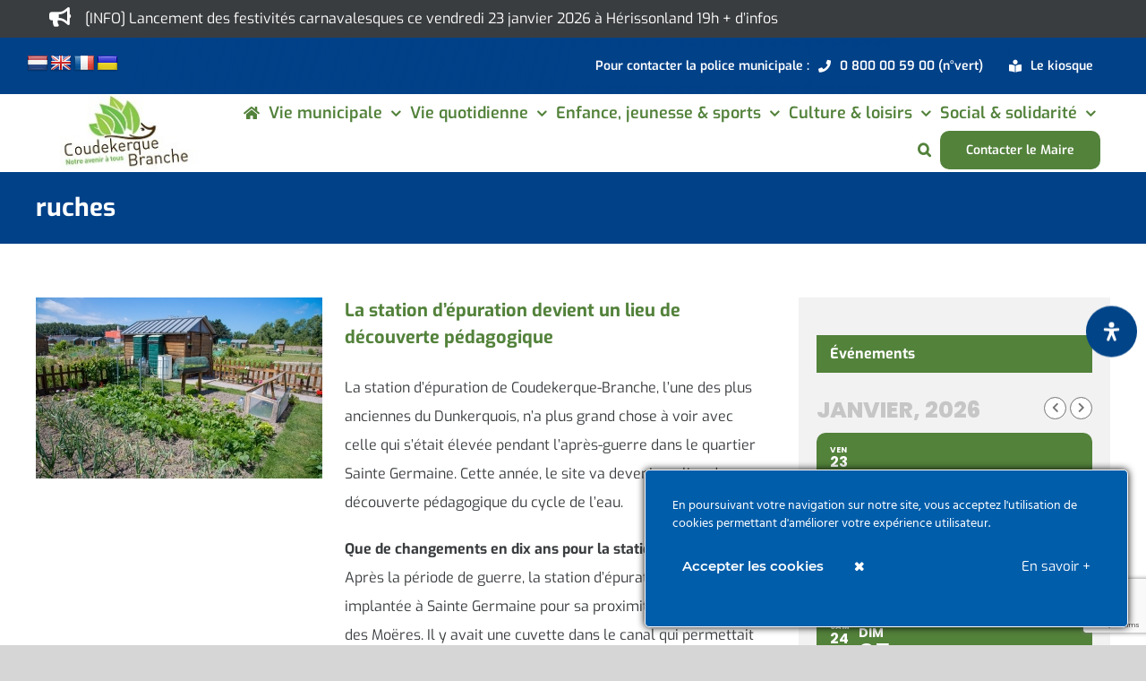

--- FILE ---
content_type: text/html; charset=utf-8
request_url: https://www.google.com/recaptcha/api2/anchor?ar=1&k=6Lek_C4iAAAAAMEPoKCNL2dcjjArJw_Ud7fUD4VA&co=aHR0cHM6Ly93d3cudmlsbGUtY291ZGVrZXJxdWUtYnJhbmNoZS5mcjo0NDM.&hl=en&v=PoyoqOPhxBO7pBk68S4YbpHZ&size=invisible&anchor-ms=20000&execute-ms=30000&cb=plt8se6nwd33
body_size: 48551
content:
<!DOCTYPE HTML><html dir="ltr" lang="en"><head><meta http-equiv="Content-Type" content="text/html; charset=UTF-8">
<meta http-equiv="X-UA-Compatible" content="IE=edge">
<title>reCAPTCHA</title>
<style type="text/css">
/* cyrillic-ext */
@font-face {
  font-family: 'Roboto';
  font-style: normal;
  font-weight: 400;
  font-stretch: 100%;
  src: url(//fonts.gstatic.com/s/roboto/v48/KFO7CnqEu92Fr1ME7kSn66aGLdTylUAMa3GUBHMdazTgWw.woff2) format('woff2');
  unicode-range: U+0460-052F, U+1C80-1C8A, U+20B4, U+2DE0-2DFF, U+A640-A69F, U+FE2E-FE2F;
}
/* cyrillic */
@font-face {
  font-family: 'Roboto';
  font-style: normal;
  font-weight: 400;
  font-stretch: 100%;
  src: url(//fonts.gstatic.com/s/roboto/v48/KFO7CnqEu92Fr1ME7kSn66aGLdTylUAMa3iUBHMdazTgWw.woff2) format('woff2');
  unicode-range: U+0301, U+0400-045F, U+0490-0491, U+04B0-04B1, U+2116;
}
/* greek-ext */
@font-face {
  font-family: 'Roboto';
  font-style: normal;
  font-weight: 400;
  font-stretch: 100%;
  src: url(//fonts.gstatic.com/s/roboto/v48/KFO7CnqEu92Fr1ME7kSn66aGLdTylUAMa3CUBHMdazTgWw.woff2) format('woff2');
  unicode-range: U+1F00-1FFF;
}
/* greek */
@font-face {
  font-family: 'Roboto';
  font-style: normal;
  font-weight: 400;
  font-stretch: 100%;
  src: url(//fonts.gstatic.com/s/roboto/v48/KFO7CnqEu92Fr1ME7kSn66aGLdTylUAMa3-UBHMdazTgWw.woff2) format('woff2');
  unicode-range: U+0370-0377, U+037A-037F, U+0384-038A, U+038C, U+038E-03A1, U+03A3-03FF;
}
/* math */
@font-face {
  font-family: 'Roboto';
  font-style: normal;
  font-weight: 400;
  font-stretch: 100%;
  src: url(//fonts.gstatic.com/s/roboto/v48/KFO7CnqEu92Fr1ME7kSn66aGLdTylUAMawCUBHMdazTgWw.woff2) format('woff2');
  unicode-range: U+0302-0303, U+0305, U+0307-0308, U+0310, U+0312, U+0315, U+031A, U+0326-0327, U+032C, U+032F-0330, U+0332-0333, U+0338, U+033A, U+0346, U+034D, U+0391-03A1, U+03A3-03A9, U+03B1-03C9, U+03D1, U+03D5-03D6, U+03F0-03F1, U+03F4-03F5, U+2016-2017, U+2034-2038, U+203C, U+2040, U+2043, U+2047, U+2050, U+2057, U+205F, U+2070-2071, U+2074-208E, U+2090-209C, U+20D0-20DC, U+20E1, U+20E5-20EF, U+2100-2112, U+2114-2115, U+2117-2121, U+2123-214F, U+2190, U+2192, U+2194-21AE, U+21B0-21E5, U+21F1-21F2, U+21F4-2211, U+2213-2214, U+2216-22FF, U+2308-230B, U+2310, U+2319, U+231C-2321, U+2336-237A, U+237C, U+2395, U+239B-23B7, U+23D0, U+23DC-23E1, U+2474-2475, U+25AF, U+25B3, U+25B7, U+25BD, U+25C1, U+25CA, U+25CC, U+25FB, U+266D-266F, U+27C0-27FF, U+2900-2AFF, U+2B0E-2B11, U+2B30-2B4C, U+2BFE, U+3030, U+FF5B, U+FF5D, U+1D400-1D7FF, U+1EE00-1EEFF;
}
/* symbols */
@font-face {
  font-family: 'Roboto';
  font-style: normal;
  font-weight: 400;
  font-stretch: 100%;
  src: url(//fonts.gstatic.com/s/roboto/v48/KFO7CnqEu92Fr1ME7kSn66aGLdTylUAMaxKUBHMdazTgWw.woff2) format('woff2');
  unicode-range: U+0001-000C, U+000E-001F, U+007F-009F, U+20DD-20E0, U+20E2-20E4, U+2150-218F, U+2190, U+2192, U+2194-2199, U+21AF, U+21E6-21F0, U+21F3, U+2218-2219, U+2299, U+22C4-22C6, U+2300-243F, U+2440-244A, U+2460-24FF, U+25A0-27BF, U+2800-28FF, U+2921-2922, U+2981, U+29BF, U+29EB, U+2B00-2BFF, U+4DC0-4DFF, U+FFF9-FFFB, U+10140-1018E, U+10190-1019C, U+101A0, U+101D0-101FD, U+102E0-102FB, U+10E60-10E7E, U+1D2C0-1D2D3, U+1D2E0-1D37F, U+1F000-1F0FF, U+1F100-1F1AD, U+1F1E6-1F1FF, U+1F30D-1F30F, U+1F315, U+1F31C, U+1F31E, U+1F320-1F32C, U+1F336, U+1F378, U+1F37D, U+1F382, U+1F393-1F39F, U+1F3A7-1F3A8, U+1F3AC-1F3AF, U+1F3C2, U+1F3C4-1F3C6, U+1F3CA-1F3CE, U+1F3D4-1F3E0, U+1F3ED, U+1F3F1-1F3F3, U+1F3F5-1F3F7, U+1F408, U+1F415, U+1F41F, U+1F426, U+1F43F, U+1F441-1F442, U+1F444, U+1F446-1F449, U+1F44C-1F44E, U+1F453, U+1F46A, U+1F47D, U+1F4A3, U+1F4B0, U+1F4B3, U+1F4B9, U+1F4BB, U+1F4BF, U+1F4C8-1F4CB, U+1F4D6, U+1F4DA, U+1F4DF, U+1F4E3-1F4E6, U+1F4EA-1F4ED, U+1F4F7, U+1F4F9-1F4FB, U+1F4FD-1F4FE, U+1F503, U+1F507-1F50B, U+1F50D, U+1F512-1F513, U+1F53E-1F54A, U+1F54F-1F5FA, U+1F610, U+1F650-1F67F, U+1F687, U+1F68D, U+1F691, U+1F694, U+1F698, U+1F6AD, U+1F6B2, U+1F6B9-1F6BA, U+1F6BC, U+1F6C6-1F6CF, U+1F6D3-1F6D7, U+1F6E0-1F6EA, U+1F6F0-1F6F3, U+1F6F7-1F6FC, U+1F700-1F7FF, U+1F800-1F80B, U+1F810-1F847, U+1F850-1F859, U+1F860-1F887, U+1F890-1F8AD, U+1F8B0-1F8BB, U+1F8C0-1F8C1, U+1F900-1F90B, U+1F93B, U+1F946, U+1F984, U+1F996, U+1F9E9, U+1FA00-1FA6F, U+1FA70-1FA7C, U+1FA80-1FA89, U+1FA8F-1FAC6, U+1FACE-1FADC, U+1FADF-1FAE9, U+1FAF0-1FAF8, U+1FB00-1FBFF;
}
/* vietnamese */
@font-face {
  font-family: 'Roboto';
  font-style: normal;
  font-weight: 400;
  font-stretch: 100%;
  src: url(//fonts.gstatic.com/s/roboto/v48/KFO7CnqEu92Fr1ME7kSn66aGLdTylUAMa3OUBHMdazTgWw.woff2) format('woff2');
  unicode-range: U+0102-0103, U+0110-0111, U+0128-0129, U+0168-0169, U+01A0-01A1, U+01AF-01B0, U+0300-0301, U+0303-0304, U+0308-0309, U+0323, U+0329, U+1EA0-1EF9, U+20AB;
}
/* latin-ext */
@font-face {
  font-family: 'Roboto';
  font-style: normal;
  font-weight: 400;
  font-stretch: 100%;
  src: url(//fonts.gstatic.com/s/roboto/v48/KFO7CnqEu92Fr1ME7kSn66aGLdTylUAMa3KUBHMdazTgWw.woff2) format('woff2');
  unicode-range: U+0100-02BA, U+02BD-02C5, U+02C7-02CC, U+02CE-02D7, U+02DD-02FF, U+0304, U+0308, U+0329, U+1D00-1DBF, U+1E00-1E9F, U+1EF2-1EFF, U+2020, U+20A0-20AB, U+20AD-20C0, U+2113, U+2C60-2C7F, U+A720-A7FF;
}
/* latin */
@font-face {
  font-family: 'Roboto';
  font-style: normal;
  font-weight: 400;
  font-stretch: 100%;
  src: url(//fonts.gstatic.com/s/roboto/v48/KFO7CnqEu92Fr1ME7kSn66aGLdTylUAMa3yUBHMdazQ.woff2) format('woff2');
  unicode-range: U+0000-00FF, U+0131, U+0152-0153, U+02BB-02BC, U+02C6, U+02DA, U+02DC, U+0304, U+0308, U+0329, U+2000-206F, U+20AC, U+2122, U+2191, U+2193, U+2212, U+2215, U+FEFF, U+FFFD;
}
/* cyrillic-ext */
@font-face {
  font-family: 'Roboto';
  font-style: normal;
  font-weight: 500;
  font-stretch: 100%;
  src: url(//fonts.gstatic.com/s/roboto/v48/KFO7CnqEu92Fr1ME7kSn66aGLdTylUAMa3GUBHMdazTgWw.woff2) format('woff2');
  unicode-range: U+0460-052F, U+1C80-1C8A, U+20B4, U+2DE0-2DFF, U+A640-A69F, U+FE2E-FE2F;
}
/* cyrillic */
@font-face {
  font-family: 'Roboto';
  font-style: normal;
  font-weight: 500;
  font-stretch: 100%;
  src: url(//fonts.gstatic.com/s/roboto/v48/KFO7CnqEu92Fr1ME7kSn66aGLdTylUAMa3iUBHMdazTgWw.woff2) format('woff2');
  unicode-range: U+0301, U+0400-045F, U+0490-0491, U+04B0-04B1, U+2116;
}
/* greek-ext */
@font-face {
  font-family: 'Roboto';
  font-style: normal;
  font-weight: 500;
  font-stretch: 100%;
  src: url(//fonts.gstatic.com/s/roboto/v48/KFO7CnqEu92Fr1ME7kSn66aGLdTylUAMa3CUBHMdazTgWw.woff2) format('woff2');
  unicode-range: U+1F00-1FFF;
}
/* greek */
@font-face {
  font-family: 'Roboto';
  font-style: normal;
  font-weight: 500;
  font-stretch: 100%;
  src: url(//fonts.gstatic.com/s/roboto/v48/KFO7CnqEu92Fr1ME7kSn66aGLdTylUAMa3-UBHMdazTgWw.woff2) format('woff2');
  unicode-range: U+0370-0377, U+037A-037F, U+0384-038A, U+038C, U+038E-03A1, U+03A3-03FF;
}
/* math */
@font-face {
  font-family: 'Roboto';
  font-style: normal;
  font-weight: 500;
  font-stretch: 100%;
  src: url(//fonts.gstatic.com/s/roboto/v48/KFO7CnqEu92Fr1ME7kSn66aGLdTylUAMawCUBHMdazTgWw.woff2) format('woff2');
  unicode-range: U+0302-0303, U+0305, U+0307-0308, U+0310, U+0312, U+0315, U+031A, U+0326-0327, U+032C, U+032F-0330, U+0332-0333, U+0338, U+033A, U+0346, U+034D, U+0391-03A1, U+03A3-03A9, U+03B1-03C9, U+03D1, U+03D5-03D6, U+03F0-03F1, U+03F4-03F5, U+2016-2017, U+2034-2038, U+203C, U+2040, U+2043, U+2047, U+2050, U+2057, U+205F, U+2070-2071, U+2074-208E, U+2090-209C, U+20D0-20DC, U+20E1, U+20E5-20EF, U+2100-2112, U+2114-2115, U+2117-2121, U+2123-214F, U+2190, U+2192, U+2194-21AE, U+21B0-21E5, U+21F1-21F2, U+21F4-2211, U+2213-2214, U+2216-22FF, U+2308-230B, U+2310, U+2319, U+231C-2321, U+2336-237A, U+237C, U+2395, U+239B-23B7, U+23D0, U+23DC-23E1, U+2474-2475, U+25AF, U+25B3, U+25B7, U+25BD, U+25C1, U+25CA, U+25CC, U+25FB, U+266D-266F, U+27C0-27FF, U+2900-2AFF, U+2B0E-2B11, U+2B30-2B4C, U+2BFE, U+3030, U+FF5B, U+FF5D, U+1D400-1D7FF, U+1EE00-1EEFF;
}
/* symbols */
@font-face {
  font-family: 'Roboto';
  font-style: normal;
  font-weight: 500;
  font-stretch: 100%;
  src: url(//fonts.gstatic.com/s/roboto/v48/KFO7CnqEu92Fr1ME7kSn66aGLdTylUAMaxKUBHMdazTgWw.woff2) format('woff2');
  unicode-range: U+0001-000C, U+000E-001F, U+007F-009F, U+20DD-20E0, U+20E2-20E4, U+2150-218F, U+2190, U+2192, U+2194-2199, U+21AF, U+21E6-21F0, U+21F3, U+2218-2219, U+2299, U+22C4-22C6, U+2300-243F, U+2440-244A, U+2460-24FF, U+25A0-27BF, U+2800-28FF, U+2921-2922, U+2981, U+29BF, U+29EB, U+2B00-2BFF, U+4DC0-4DFF, U+FFF9-FFFB, U+10140-1018E, U+10190-1019C, U+101A0, U+101D0-101FD, U+102E0-102FB, U+10E60-10E7E, U+1D2C0-1D2D3, U+1D2E0-1D37F, U+1F000-1F0FF, U+1F100-1F1AD, U+1F1E6-1F1FF, U+1F30D-1F30F, U+1F315, U+1F31C, U+1F31E, U+1F320-1F32C, U+1F336, U+1F378, U+1F37D, U+1F382, U+1F393-1F39F, U+1F3A7-1F3A8, U+1F3AC-1F3AF, U+1F3C2, U+1F3C4-1F3C6, U+1F3CA-1F3CE, U+1F3D4-1F3E0, U+1F3ED, U+1F3F1-1F3F3, U+1F3F5-1F3F7, U+1F408, U+1F415, U+1F41F, U+1F426, U+1F43F, U+1F441-1F442, U+1F444, U+1F446-1F449, U+1F44C-1F44E, U+1F453, U+1F46A, U+1F47D, U+1F4A3, U+1F4B0, U+1F4B3, U+1F4B9, U+1F4BB, U+1F4BF, U+1F4C8-1F4CB, U+1F4D6, U+1F4DA, U+1F4DF, U+1F4E3-1F4E6, U+1F4EA-1F4ED, U+1F4F7, U+1F4F9-1F4FB, U+1F4FD-1F4FE, U+1F503, U+1F507-1F50B, U+1F50D, U+1F512-1F513, U+1F53E-1F54A, U+1F54F-1F5FA, U+1F610, U+1F650-1F67F, U+1F687, U+1F68D, U+1F691, U+1F694, U+1F698, U+1F6AD, U+1F6B2, U+1F6B9-1F6BA, U+1F6BC, U+1F6C6-1F6CF, U+1F6D3-1F6D7, U+1F6E0-1F6EA, U+1F6F0-1F6F3, U+1F6F7-1F6FC, U+1F700-1F7FF, U+1F800-1F80B, U+1F810-1F847, U+1F850-1F859, U+1F860-1F887, U+1F890-1F8AD, U+1F8B0-1F8BB, U+1F8C0-1F8C1, U+1F900-1F90B, U+1F93B, U+1F946, U+1F984, U+1F996, U+1F9E9, U+1FA00-1FA6F, U+1FA70-1FA7C, U+1FA80-1FA89, U+1FA8F-1FAC6, U+1FACE-1FADC, U+1FADF-1FAE9, U+1FAF0-1FAF8, U+1FB00-1FBFF;
}
/* vietnamese */
@font-face {
  font-family: 'Roboto';
  font-style: normal;
  font-weight: 500;
  font-stretch: 100%;
  src: url(//fonts.gstatic.com/s/roboto/v48/KFO7CnqEu92Fr1ME7kSn66aGLdTylUAMa3OUBHMdazTgWw.woff2) format('woff2');
  unicode-range: U+0102-0103, U+0110-0111, U+0128-0129, U+0168-0169, U+01A0-01A1, U+01AF-01B0, U+0300-0301, U+0303-0304, U+0308-0309, U+0323, U+0329, U+1EA0-1EF9, U+20AB;
}
/* latin-ext */
@font-face {
  font-family: 'Roboto';
  font-style: normal;
  font-weight: 500;
  font-stretch: 100%;
  src: url(//fonts.gstatic.com/s/roboto/v48/KFO7CnqEu92Fr1ME7kSn66aGLdTylUAMa3KUBHMdazTgWw.woff2) format('woff2');
  unicode-range: U+0100-02BA, U+02BD-02C5, U+02C7-02CC, U+02CE-02D7, U+02DD-02FF, U+0304, U+0308, U+0329, U+1D00-1DBF, U+1E00-1E9F, U+1EF2-1EFF, U+2020, U+20A0-20AB, U+20AD-20C0, U+2113, U+2C60-2C7F, U+A720-A7FF;
}
/* latin */
@font-face {
  font-family: 'Roboto';
  font-style: normal;
  font-weight: 500;
  font-stretch: 100%;
  src: url(//fonts.gstatic.com/s/roboto/v48/KFO7CnqEu92Fr1ME7kSn66aGLdTylUAMa3yUBHMdazQ.woff2) format('woff2');
  unicode-range: U+0000-00FF, U+0131, U+0152-0153, U+02BB-02BC, U+02C6, U+02DA, U+02DC, U+0304, U+0308, U+0329, U+2000-206F, U+20AC, U+2122, U+2191, U+2193, U+2212, U+2215, U+FEFF, U+FFFD;
}
/* cyrillic-ext */
@font-face {
  font-family: 'Roboto';
  font-style: normal;
  font-weight: 900;
  font-stretch: 100%;
  src: url(//fonts.gstatic.com/s/roboto/v48/KFO7CnqEu92Fr1ME7kSn66aGLdTylUAMa3GUBHMdazTgWw.woff2) format('woff2');
  unicode-range: U+0460-052F, U+1C80-1C8A, U+20B4, U+2DE0-2DFF, U+A640-A69F, U+FE2E-FE2F;
}
/* cyrillic */
@font-face {
  font-family: 'Roboto';
  font-style: normal;
  font-weight: 900;
  font-stretch: 100%;
  src: url(//fonts.gstatic.com/s/roboto/v48/KFO7CnqEu92Fr1ME7kSn66aGLdTylUAMa3iUBHMdazTgWw.woff2) format('woff2');
  unicode-range: U+0301, U+0400-045F, U+0490-0491, U+04B0-04B1, U+2116;
}
/* greek-ext */
@font-face {
  font-family: 'Roboto';
  font-style: normal;
  font-weight: 900;
  font-stretch: 100%;
  src: url(//fonts.gstatic.com/s/roboto/v48/KFO7CnqEu92Fr1ME7kSn66aGLdTylUAMa3CUBHMdazTgWw.woff2) format('woff2');
  unicode-range: U+1F00-1FFF;
}
/* greek */
@font-face {
  font-family: 'Roboto';
  font-style: normal;
  font-weight: 900;
  font-stretch: 100%;
  src: url(//fonts.gstatic.com/s/roboto/v48/KFO7CnqEu92Fr1ME7kSn66aGLdTylUAMa3-UBHMdazTgWw.woff2) format('woff2');
  unicode-range: U+0370-0377, U+037A-037F, U+0384-038A, U+038C, U+038E-03A1, U+03A3-03FF;
}
/* math */
@font-face {
  font-family: 'Roboto';
  font-style: normal;
  font-weight: 900;
  font-stretch: 100%;
  src: url(//fonts.gstatic.com/s/roboto/v48/KFO7CnqEu92Fr1ME7kSn66aGLdTylUAMawCUBHMdazTgWw.woff2) format('woff2');
  unicode-range: U+0302-0303, U+0305, U+0307-0308, U+0310, U+0312, U+0315, U+031A, U+0326-0327, U+032C, U+032F-0330, U+0332-0333, U+0338, U+033A, U+0346, U+034D, U+0391-03A1, U+03A3-03A9, U+03B1-03C9, U+03D1, U+03D5-03D6, U+03F0-03F1, U+03F4-03F5, U+2016-2017, U+2034-2038, U+203C, U+2040, U+2043, U+2047, U+2050, U+2057, U+205F, U+2070-2071, U+2074-208E, U+2090-209C, U+20D0-20DC, U+20E1, U+20E5-20EF, U+2100-2112, U+2114-2115, U+2117-2121, U+2123-214F, U+2190, U+2192, U+2194-21AE, U+21B0-21E5, U+21F1-21F2, U+21F4-2211, U+2213-2214, U+2216-22FF, U+2308-230B, U+2310, U+2319, U+231C-2321, U+2336-237A, U+237C, U+2395, U+239B-23B7, U+23D0, U+23DC-23E1, U+2474-2475, U+25AF, U+25B3, U+25B7, U+25BD, U+25C1, U+25CA, U+25CC, U+25FB, U+266D-266F, U+27C0-27FF, U+2900-2AFF, U+2B0E-2B11, U+2B30-2B4C, U+2BFE, U+3030, U+FF5B, U+FF5D, U+1D400-1D7FF, U+1EE00-1EEFF;
}
/* symbols */
@font-face {
  font-family: 'Roboto';
  font-style: normal;
  font-weight: 900;
  font-stretch: 100%;
  src: url(//fonts.gstatic.com/s/roboto/v48/KFO7CnqEu92Fr1ME7kSn66aGLdTylUAMaxKUBHMdazTgWw.woff2) format('woff2');
  unicode-range: U+0001-000C, U+000E-001F, U+007F-009F, U+20DD-20E0, U+20E2-20E4, U+2150-218F, U+2190, U+2192, U+2194-2199, U+21AF, U+21E6-21F0, U+21F3, U+2218-2219, U+2299, U+22C4-22C6, U+2300-243F, U+2440-244A, U+2460-24FF, U+25A0-27BF, U+2800-28FF, U+2921-2922, U+2981, U+29BF, U+29EB, U+2B00-2BFF, U+4DC0-4DFF, U+FFF9-FFFB, U+10140-1018E, U+10190-1019C, U+101A0, U+101D0-101FD, U+102E0-102FB, U+10E60-10E7E, U+1D2C0-1D2D3, U+1D2E0-1D37F, U+1F000-1F0FF, U+1F100-1F1AD, U+1F1E6-1F1FF, U+1F30D-1F30F, U+1F315, U+1F31C, U+1F31E, U+1F320-1F32C, U+1F336, U+1F378, U+1F37D, U+1F382, U+1F393-1F39F, U+1F3A7-1F3A8, U+1F3AC-1F3AF, U+1F3C2, U+1F3C4-1F3C6, U+1F3CA-1F3CE, U+1F3D4-1F3E0, U+1F3ED, U+1F3F1-1F3F3, U+1F3F5-1F3F7, U+1F408, U+1F415, U+1F41F, U+1F426, U+1F43F, U+1F441-1F442, U+1F444, U+1F446-1F449, U+1F44C-1F44E, U+1F453, U+1F46A, U+1F47D, U+1F4A3, U+1F4B0, U+1F4B3, U+1F4B9, U+1F4BB, U+1F4BF, U+1F4C8-1F4CB, U+1F4D6, U+1F4DA, U+1F4DF, U+1F4E3-1F4E6, U+1F4EA-1F4ED, U+1F4F7, U+1F4F9-1F4FB, U+1F4FD-1F4FE, U+1F503, U+1F507-1F50B, U+1F50D, U+1F512-1F513, U+1F53E-1F54A, U+1F54F-1F5FA, U+1F610, U+1F650-1F67F, U+1F687, U+1F68D, U+1F691, U+1F694, U+1F698, U+1F6AD, U+1F6B2, U+1F6B9-1F6BA, U+1F6BC, U+1F6C6-1F6CF, U+1F6D3-1F6D7, U+1F6E0-1F6EA, U+1F6F0-1F6F3, U+1F6F7-1F6FC, U+1F700-1F7FF, U+1F800-1F80B, U+1F810-1F847, U+1F850-1F859, U+1F860-1F887, U+1F890-1F8AD, U+1F8B0-1F8BB, U+1F8C0-1F8C1, U+1F900-1F90B, U+1F93B, U+1F946, U+1F984, U+1F996, U+1F9E9, U+1FA00-1FA6F, U+1FA70-1FA7C, U+1FA80-1FA89, U+1FA8F-1FAC6, U+1FACE-1FADC, U+1FADF-1FAE9, U+1FAF0-1FAF8, U+1FB00-1FBFF;
}
/* vietnamese */
@font-face {
  font-family: 'Roboto';
  font-style: normal;
  font-weight: 900;
  font-stretch: 100%;
  src: url(//fonts.gstatic.com/s/roboto/v48/KFO7CnqEu92Fr1ME7kSn66aGLdTylUAMa3OUBHMdazTgWw.woff2) format('woff2');
  unicode-range: U+0102-0103, U+0110-0111, U+0128-0129, U+0168-0169, U+01A0-01A1, U+01AF-01B0, U+0300-0301, U+0303-0304, U+0308-0309, U+0323, U+0329, U+1EA0-1EF9, U+20AB;
}
/* latin-ext */
@font-face {
  font-family: 'Roboto';
  font-style: normal;
  font-weight: 900;
  font-stretch: 100%;
  src: url(//fonts.gstatic.com/s/roboto/v48/KFO7CnqEu92Fr1ME7kSn66aGLdTylUAMa3KUBHMdazTgWw.woff2) format('woff2');
  unicode-range: U+0100-02BA, U+02BD-02C5, U+02C7-02CC, U+02CE-02D7, U+02DD-02FF, U+0304, U+0308, U+0329, U+1D00-1DBF, U+1E00-1E9F, U+1EF2-1EFF, U+2020, U+20A0-20AB, U+20AD-20C0, U+2113, U+2C60-2C7F, U+A720-A7FF;
}
/* latin */
@font-face {
  font-family: 'Roboto';
  font-style: normal;
  font-weight: 900;
  font-stretch: 100%;
  src: url(//fonts.gstatic.com/s/roboto/v48/KFO7CnqEu92Fr1ME7kSn66aGLdTylUAMa3yUBHMdazQ.woff2) format('woff2');
  unicode-range: U+0000-00FF, U+0131, U+0152-0153, U+02BB-02BC, U+02C6, U+02DA, U+02DC, U+0304, U+0308, U+0329, U+2000-206F, U+20AC, U+2122, U+2191, U+2193, U+2212, U+2215, U+FEFF, U+FFFD;
}

</style>
<link rel="stylesheet" type="text/css" href="https://www.gstatic.com/recaptcha/releases/PoyoqOPhxBO7pBk68S4YbpHZ/styles__ltr.css">
<script nonce="hwHKu1E82If7fUFQP_ouZw" type="text/javascript">window['__recaptcha_api'] = 'https://www.google.com/recaptcha/api2/';</script>
<script type="text/javascript" src="https://www.gstatic.com/recaptcha/releases/PoyoqOPhxBO7pBk68S4YbpHZ/recaptcha__en.js" nonce="hwHKu1E82If7fUFQP_ouZw">
      
    </script></head>
<body><div id="rc-anchor-alert" class="rc-anchor-alert"></div>
<input type="hidden" id="recaptcha-token" value="[base64]">
<script type="text/javascript" nonce="hwHKu1E82If7fUFQP_ouZw">
      recaptcha.anchor.Main.init("[\x22ainput\x22,[\x22bgdata\x22,\x22\x22,\[base64]/[base64]/[base64]/[base64]/[base64]/[base64]/KGcoTywyNTMsTy5PKSxVRyhPLEMpKTpnKE8sMjUzLEMpLE8pKSxsKSksTykpfSxieT1mdW5jdGlvbihDLE8sdSxsKXtmb3IobD0odT1SKEMpLDApO08+MDtPLS0pbD1sPDw4fFooQyk7ZyhDLHUsbCl9LFVHPWZ1bmN0aW9uKEMsTyl7Qy5pLmxlbmd0aD4xMDQ/[base64]/[base64]/[base64]/[base64]/[base64]/[base64]/[base64]\\u003d\x22,\[base64]\\u003d\x22,\[base64]/Di8OidsOhw4pwwow8cT/DhcKRw4YhXxFHwoJSPAjCqy7CmT3ChBlxw6oNXsKKwonDohpDwot0OUbDrzrCl8KSHVFzw7QnVMKhwoskRMKRw70SB13CjmDDvBBawp3DqMKow5AYw4d9CwXDrMOTw6fDsxM4wrvCkD/[base64]/CtMO2w57CuMKIbz45w442w5DCoMKacsKqAMOBccKLAsKFM3YxwqstVV4pFj7Cn0Jlw5zDmidVwq9nFSZ6SMOqGMKEwoE/GcK8MyUjwrsNVcO1w40YUsO1w5lAw6s0CALDg8O+w7JDMcKkw7p7Q8OJSwfCnVXCqmHCmhrCjhTCgTtrf8OXbcOow6o9ORgBJMKkwrjCuwwrU8K7w490DcKHDcOFwp4dwq09wqQ4w63Dt0TChcOHeMKCK8O2Bi/DvMKRwqRdD2zDg35Cw41Uw4LDjXEBw6Ice1VOVnnClyAxBcKTJMKdw5JqQ8Ofw7/CgMOIwrcDIwbCqcKow4rDncKMY8K4CwRaLmMtwqoZw7ccw59iwrzCoyXCvMKfw7sswqZ0OsO5Kw3CjCdMwrrCvcO8wo3CgSLCnUUQSsK3YMKML8OJd8KRIV/CngcLEys+c0zDjhtlwqbCjsOkTMKTw6oARMOsNsKpKcK3TlhJeyRPExXDsHIBwpRpw6vDp1tqf8Khw73DpcOBEMKMw4xBO3UXOcODwqvChBrDtiDClMOmR2dRwqovwph3ecKDZC7ChsOzw5rCgSXCmX5kw4fDrUfDlSrCoRtRwr/DjcOMwrkIw4cbecKGD07Cq8KOI8OFwo3Dpx8ewp/DrsKnHykSa8OVJGgpTsOda1vDmcKNw5XDkXVQOy0Fwp3Cq8Ovw7FDwozDqFXCqQJPw57CgCJmwo0iFxM6aGjCo8KSwoDCg8KYw4Y/JD/Cpx1Ywr1+DsKwMsOlwqPCjU4yRAzCo1bCpVw/w58fw5vDrStiek5kNsOOw4daw6ZlwoQuw5bDhSPCrVbCjsK/wprDti8/c8KJwr/DuS8PVMO6w7jDrMKfw53DvWbCpn5iesOOJ8KKA8Ksw7fDn8KYPxRGwqLCt8O9QWUbAcKpEB3Ci14kwq9wenlJWMOhWHPClx3Cv8OEUsOjVSPComcDasKfV8KIw7fCnn5RY8KRwoDCpMOgw4/[base64]/DVfCnsOWWQwdZcOtU8Okwp1+D1fDgEA+ORBZwoNzw4wYY8K9YsOsw57DgwnCvnZPD1zDljTDv8KmL8KzfDQ8w4s7XCzCnE1DwpQQw6DDtcKYOE/ClWXDnMKHRMKwQcOuwqYdWMOOdsKjWBDDonZzdsOKwrDCvDMaw6XDnsONMsKUccKFT0trwopXw7tOwpQgGjFYcArCk3fClMOMD3A5w7TDr8KzwovCnhAJw6w/wofCswnDlQRTwo/DucOtVcO8OsKkwodyBcKywoIKwpDCrcKsSRUZecOyF8K0w4/Dg14/[base64]/EsKowoTDinrCncK4w4DCtDcYBsKXwr5qNx7DjsKzJ2bDvMO/NXdTXQjDpV3ClkpCw4cpXMKvasOrw7jCvcKtB2bDmsOJwqHDl8KUw6Fcw4dKRMKbwpzCssKNw6bDs27CgcKvDi5Xc1/[base64]/DpcOxwonDkiDDvsK/wpF/LhvDpgEywqpkIsKlw5Y8wp86K0TDnsKGBMOtwqoQPxtPwpXCoMKSIFbCvsOpw7/Dmk/[base64]/[base64]/w47CmsKwwoDDrAkQMcOCSnLCsWnDlXDCq3XDgy5jw7QtQMOjw7rDv8KewpxpXU/CuXNGGFvDhcO7S8KdeTNTw5UKW8K+e8OXw4vCscO3CBXDt8KhwpbDkRtgwrnCusOLPMOFdsOoDyLCjMORdsOHVygFw74OwpnCvsOXAMKdGMOtwoPCoyXCvhUqw4XDhRTDn3J8wrLCiCMTw7R2eHw6w6AbwrhnBE/ChiTCksK5wrHCsj7Cj8O5LcORWBFfMMOVYsOHw6PDsyHCncOwMsO1KHjClcOmwpvCscOzUQrCnMO7JcKgwptHw7XDv8KYwrvDvMOjRB7Dn1/DiMK1wq8owobCsMOyJjIUU0BuwoTDvlQEFXPCjUtBwr3Dl8KSw40eFcOrw4lhwpR9w4tEe3XDisO0woN0LcKbwoUJTMKAwoxMwpTCjAFXO8KEwofCm8OTw5BrwoDDrwTDsHoAFSAcXkjDlcKmw49ARHoYw6/[base64]/CvMOJw5V7MnXCt8KEZzFCw58kM2PCnFXDkMKdHcKeRsOvH8Knw6vCm1fDrl3CpcOTw71Dw7hSAsKRwp7CsA/DnEDDlX/DhWnClyzChkDChyg3TwTDlDo5Ngx7KMO0YgXDsMO/woLDiMKHwrVhw4M1w5DDqX7Ch3gpYcKIOB0pdw/Ck8O2LQDDhMO1wo/Dv3R3DlzDlMKRwptJV8Kjwr0Ywp8Cf8OwdTx+L8Ofw5d4QnJAwowuKcOPwqowwpFZPsOudDLDvcOdwqE9w7HClMOuNsOiw7cVUcKtEFLCo3/ClGXCmnt1w4AnfxR2GkXDmkYGOsO7wpJjwovCusORwp/CsQs+A8OMG8ODBndtV8OIw4M0wqTCmDJUwoMKwo1YwpDChh1Nek92GsKuwoTDtS3DpsOBwqnCmRfCh1bDqGdFwp3DozBFwr3DpCFDcsKuAWQRbcOqesKPBnzDicK8OMOzwr7DhcKxEBZrwopYfhZ0w756w6XCksO/wofDgjfCvsKZw6pYVMO0Zm3CucOhY1d/woDCnXjCvsOzAMOeUlNKZDLCo8Oiwp3DqnjCtHnDssOGwrdHMcOww6zDpzPCrThLw4ZxPcKmwqfDp8Kqw47Dv8OmYgnDmcO/FSLCnQ11NMKaw4dxAEMBIBZ/w6hGw7kCREYiwpbDnMOfbVbCmxoZb8OleUDDrMKJWcOcwooPNmbDq8K/VFLCp8KKOFhLVcOtOMKnEMKaw7vCp8O/w5VeWMOgWcOWwoIhM1bCkcKgekPCuRJ0wr8Xw6JAS0nCkR4hwoNIczXCjwjCu8OlwpAcw5ddBsKOCsKMDsOqa8OCw5fDsMOhw5nCjEcZw4Y7J11gcjASH8KjRsKHMMKfQsO+Vj8owo4wwp/CisKFPcOFWsOqwodiMMOYwrYFw6fCkcOYwrMQw55OwqPDg18uYiLDtcOMZcKQwpHDucKNEcKidsOtBVfDrcKpw5PCoxdgwoLDpMKbDcOow68uCMOMw5nClxh6GAQwwqEzSz3DvlZgw4/Co8Kiwptzw5zDvcOmwqzCm8K9OUXCjEzCuA/DgMKlw6McWcKURcKFwq5nM07ChkLCoUcdwp11GRzCm8KEw4rDmxQ3CglCwq5hw6RGw5pXMjnDrUDDhld1woh5w6Yhw4ZOw5bDsirChsKswqbDpcKSWT8aw7/DhxTDucKlwrnCsADCjWAEe2BGw57DmTHDi1lzLMO1IMO6wrBtacO4w6bCjcOuNcO6NQlNCQdfTMKiasK/[base64]/wq7Dh384PW/CgEs0GMORTsKaW0UCUmfCuGcdblTCrxMuw5xewoXCtMO4S8O5wp3CmcO/w47CumRefMKuWkvCrRt5w7LChMK4bF9bZsKhwpZhw6gOJBDDgsKwUsKETQTCg0HDocOfw7N/MmsJbVdgw7dkwqJewrPDqMKpw6zCvBPCkztzTcOaw44VKALCjMOvwoZQMyhGwrxST8KiclXDqwQ1woHDpTTCoE8RJWkAQy3CtxIhw4/Cq8OyG08jMMKkwpsTX8KCw7XCikYzBUckfMO1NMKmwpnDi8OjwrAsw5TDkRPDkMK5wohnw7kgw6s7b0XDmXcmw6fCnm7DtcKIesKcwqdpwo3DocK/esO/JsKOwopsPm3CkBhVCsOlSMKJPMKUw6ssBDzCtcOaYcKLw6fDuMOAwoYFHyppw6/CmMKvI8OuwpcNdFbDsizCv8Oce8OSKWMWw4HDgsKxw60QXMOew5hoMMOlw6tjG8K7w6FtTcKfQxY8wrIAw6vCr8KQwp/CuMKrCsO8wqHCnQx5wqTCuSnCnMK6YsOsDcOfwpxDVMKxKcKRw78Aa8Otw7LDncKiS2MCw6kjB8KMwq9Uwo5hwrPDixbClH7Cv8KIwqzChcKMwpLCtSLClsK1w4HCsMOrYcObZXMlBlM0MlDDkgcsw5/CqmzCoMOadAkofcKNTwLDpBnClkfDl8OaKcKlUBbDscKqejzChsOGesOSa1/CjFbDuF/DixJgQsKywqh6w77CvcK2w57CsmPCqks2MwNSLlNbVsOxGDpiw6jDnMK9UBILOMKrNzh3w7bDpMOswpU2w7rCu1vCq3/CscKZQWXDlll6N3Buegsxw5FXw4vDql3DusOywpPCnAwqwprCuxwQw57CvToBDQzCr2jDuMKTw75ow6LCo8Ogw5/[base64]/AsO7wrsRDcKaw4RtVsOpwqksSMO2w41xTHN6dUHCgMO/DATClSTDq03DgwPDpm9KKsKEVC44w6vDnMKDw41KwpxUH8OcXmnDuCHCt8Oww7Z2Zl7DksOAwoEkbcOGwpLDicKcacOtwqnChwk7wrrDt1s5BMOQwovDncO6B8KKaMOxw6cYdcKvw7VxXsOawpnDpTrCgcKABUTCnMKXWMOiE8Kdw43CuMOrKD/[base64]/DscOJfMOswovCk8O4IwQjw71NwroobcKrA8KYRGkHJMOFSHcbw7c2J8O6w6zCkkgWeMKCQsOiL8KWw5A9wpscwpvDo8Kuw4HCqjFSTE3CkMOqwpgkw7ZzEz/DgUDDqcKIKV3DhsKHwrrCiMKDw5vCtD4OWGk7w613w6rDicKFwqUaCsKEwqDDoxx5wqLCpEDDkgHDiMO9w4w8wrcnPEt3wqpMK8KQwpIcQHrCtA/[base64]/[base64]/Cl8KjcMKXJz4LdMOjc2fClMOqw4k3Oig8HC3Dj8Kew6zDtQhpw51rw5MKRzrCgcOyw5LCm8KawqpBKsKOwqvDgmrDm8KqPDclwrbDjUAnOcOYw4YTw4M8d8OBSxZNZWxEw5h/wqvDsgQtw7LCkcKGEkfDrMKiw5fDlMOYwobCm8KLwpsxwpF9w77Cu2pXwqrCn3A8w7LDj8KTwq1tw5jCvEYOwpzCrU3CosKLwoAnw4Amc8OVD3BTw4PDu07CgnnCrQLDt2rDv8OcNmdZw7QPw73CpUbCscOqw51Rw45FJcK8wojCicOEw7TChAIiw5jDscO/Cygjwq/CiCVqRkJSw4jCsUlICU7DjXzCvGrCjcO5wq/DjGfDtGTDk8KRIltyw6DDvcK3wqXDocOKTsKxwpYqVg3DhTsSwqjDolQyc8KsTMK3eATCp8OZBMO6S8KDwqxpw7rCnGfCg8KjVsKGY8OJwr4GHcOmw7J7wrfDmMOIWWsiV8KCw4RtUsKNVX/Dq8OXw6pSfcO1w6zCrj3ClCwSwrwwwql1ecKgUMKSfyXChlBuWcKCwpTDncK9w6rDpMKIw7fDoC7DqEDCo8K4wrnCucKiw7fChRLDmcKLN8KaaHnDnMOZwqPDq8OPw7bCgsOWwrUwbcKPw6liTBIxwocvwqELUcKkwo3DrB/DocK+wozCt8O3F1ITwqtAwp3CmMO2w74WKcOgQG7Dr8OKw6HCmsOBwpPDkDvDlgXCucKDw5/DpMOTwo1ewqpYYsOCwpgKwqxNaMOCwrIyUMKVwoFlc8KcwqdOw6drw5PCvCPDtx7DuXbCpMK/[base64]/FSpkwqMbDMKww7Y+w4DCok9pw4nDk2nDhMO4w4nDrS3DrQ/DqzdswoXDsx4HaMO3OXfCpj3Dv8KEw7cnMx1Swo8/IcOVf8KTDTkNDzXDgyTCmMKBF8OAE8OXXFPCmsK3ZcOGXGvCvTDCt8KZAcOpwrzDjxkEeRoqwr7DoMKCw5LDtsOkw7PCs8KaTQ5aw6XDpn7DosKrwp5yS1rCgcKNVmdLwrbDv8O9w6gZw7zCshktw4wqwotuckfCkV1fwq/DmsO6IcKcw6J6IzU3NDTDscK9LArCjsKqLgt/wrLCqiN4w4/DnMKVTsOvw7vDtsO/[base64]/Cg8O7w6R9w4nCl8OZacO5w5tlVsOOw4rCihw9C8KhwqUpw6wgwqTDpMKHwosxCsKtcsKXwpzDmgPCojTDjGZhGCMMOy/CgsK4IcKpIEZAaWzDjgsiPnhCwr4yeUTCsnZOIR3CoCh0wpFVwp9/PMODesOUwovDg8OkR8Kjw51jFCY/[base64]/CpsKCOWgkw4PDjk5pw4PDvxQKwoTDrMOWMz/DiGPCm8OKBE8vwpXCgMOPw5xwwp/CkMOrw78vw5jCmsOEN31/MglcLsO4w77Di11vw7wLFQnDtcOhWMKgNcOXRlpMwrfDukBtwqLCs27DncOswqtqUcOfwpIkR8OnbcOLw5pXw47Dl8K4WRfCicKkw5bDlsODwq/CksKFRg4+w5IiWlPDlsKzwp/ChMOGw43CiMOYwpfCnGnDpkxQwqzDlsKJMSkFXQjDjwJxwrjDmsKiwo/DqFfCn8Kyw41zw6zCh8KswpprJsOEwqDCiy/DnnLDpmZ9VjjCmnQhVwUmwqNJf8OtHg9Xfk/DuMOxw5wiw5tKw77DmyrDsHzDlMKVwrLCnMKnwq4WU8OpD8OodmllVsOlwrrDrgMVK37DrMOZQEfCisOQwo0Qw5PDtQzCtyrClGjCuW/CgcOkdcK0c8O1McOvWcK3DX1iw5hWw5dhYMOhIsOWJgMOwpDCt8K+wovDuRlEwrYGw6nCkcKpwrRsZcKlw5/Dvh/[base64]/DtcKKwrrCsT/DvBzCrsKTT8K0MMKZwrfCp8O4N8OKZ8OQw4LDgyzCmV7CnFgtwpbCmMOvKQxYwqLDlkF8w68nw5g1woxaNFsHwoExw4VPcypbd1PDm2nDhMOKVhhqwro1XQnCoFA6ccKNIsOFw5zCjBfCuMKBwozCgMOyfMOkGjTCnDI9wq3DjFPDmsOFw48IwqjDoMK8JR/DkB8owoDDjRBjWD3DhMO4wokuw6jDtj5kCcK3w6VMwrXDusKuw4/CrWNMw6fDsMK6wr5bw6FBRsOOwq3CssKpMMOWScK6woLDuMKQw4t1w6LCg8K/w716VsK2R8ObdsOcw6jCmB3ChsKOM3/DsA7ChA8Jwp7CjMKCNcOVwrMtwpgYNGMowrM2VsKaw7RXZlklwpVzwqDDnVnDjMKzS1JFw5HCkDpxPsK0wqHDrcOBwqHCumbCssKuQzNgw6nDk3V7HcO6woJzwr3CvcOvw6Vhw4h1wq7CgkRUdwzClsOtJTlFw7/CgsKSMhljw7TDqTXCqwheIjDCgHwhZg/[base64]/DsW0recOrNz/CgcO4wpzCpSoJw4nDvVdCE8Ofd1sZTgTCgsK/wrhTez3DkcO1wqvCpsKlw7wuwq/[base64]/DvEHDucKhJsOGFSnDscOdCcKnw5tyQ3vDugHDlTPCsVEbw7XCrx8nwpnCkcOawrF2wqxfBH3DiMOJwqgYGC9eX8Kjw6jDi8KuCcKWL8K3wrQuFMO5w6bDnsKTIRpcw7PCqBJtciJ+w7/ChMOME8O2KRDCilFFwr9CIX3Ck8O8w5FBSj5aAcOzwpQMS8KvB8KuwqRFw5hzXj/Dm3Rbwr/CqsKyAkUgw6cawpYxUMKnw77Cmm/Cl8O5eMO8wrTCpxlzDQrDjcO1wpbCkW/[base64]/Cs8Kzw7TCtcOowoEgw7dtCgFHwr8KUj5Kw6PDlsOvNMKqw7XCvsKpw68PHsKIQGttw70IfsKCwqE2wpZzIsK6wrV+w7Zaw5nCpsO6NCvDpBnCo8KQw6bDi3tKLsO8w5fCrzMrBWfDu1YSw7EkAcOxw6QRBmLDjcKTajkcw7hXOMO+w63DjcKwIcK+VcKuw7jDtcK/SwtowosdYsKINMOvwq/Di1rCnMOKw6HDry48c8OyJiHChwAEwqA3XVQOwoXChwoew7fCmcO0wpMocMKKw7zDmcO8JMKWwoPDvcOqw6vChTDCvGIWf2/DrcKCKVpqwrLDjcK3wr9Lw4zDmsORw67Cr3FWFksWwr02wrbCmAcqw6Jvw40Uw5zDgcOzUMKsYsOhwrTClsOGwpvChVJcw7HCksO9HQAlFcKie2fDmSTCox7CqsK0ZsK/w6XDi8OSaXXClcO9w64OIMKMw5bDs1TCqcO2EHfDjTfDiwvCqWnDkcOdwqt1w6zCn2nCqnMnwqdewoF9A8K8VcKEw51JwqBKwpHCkH7Dj3cZw4/DqCXCiHDDgjYkwrzDnsKgw6B3BAHCrwzCg8Oow6YRw63DicKNwqLCkWbCscOqwrnCscOkwqkeVTvCu1vCuxkaIR/Cvmwhwo4Pw6HCqSHCsmrCqsOtwr7Cmzt3wpzDpMKjw4g3XMOow659CxDCg3E8Y8K7w4gnw4fCmsOlwpjDrMORDAjCmsOgwrjCtCPCu8KRJMK6wpvCp8K+w4XDsQgEOMK/ZkNZw7l4wp5Iwosjw6xawqjDmEQGVsOjwrBrwoIAdWoDwprDpRTDosK5wq/CuSLDtcOOw6vDqsONYHNSG3NEKU0LYMKAw7PDt8Kew7AuDlkMFcKkw4A4dH/[base64]/cljDsXMHKwPCpDLCrsKBw6PDm8OLdTXCiD4hw5PDoAclwoTChsKJwpRnwprDjid1czTDrsKlw4xbCcKZwonDtlfDuMO8TxbCs3tKwq3CtcKjwqonwpkpFMKeEUR8X8KLwrktZcOEVsOXwqHCosKtw5/DlxEMFsKQcMKWcjLCjUZRwq0nwogtQMOQwqDCoAvCqG5aScKxV8KBw70PC0osGSsMecKDw4XCrA/[base64]/CgcOVw5HDtcK+T8OYwodXQRLCjQ7CuMKNUcK2w57DrsK6wprCpMOgw6jCgihjw4kxVjDCikdbe3TDiSXCsMK5w6fDiG0Twq5vw5Ifwpo2SMKPT8OsHDzDu8Ktw6x9Vx9cYcOmJz4nHMKmwohdYcORJ8OabMK7dQTDs2tzMcKTw5hGwpnDnMK/wqrDncKoFSIkwohYMcOywrPDjMKRIcOaWsKGw6NGw5xKwoDCpmbCoMKzMVYWbXHCuVTCkioOaWc5flbDjFDDg0/Dl8OHegwLVsKtwqzDoRXDuE7DusOUwp7DosOew5Zrw71wRVLDmFrChxDDpAzDlSnCncOHaMKaecOIw6/DomtvECDCqcOSwptGw6VGIGfCsAcPCDlUw4NYGB1mw4chw6zDrcOUwodAQsKIwqZNPmdZf0jDmMKeKcOne8OjQT5QwqBDL8KcQWFYwq0Xw49Dw6XDocOFw4E3bQDDrMK/[base64]/RMK4woTDoTBdEnLCoMKjwp9TesOVL3/Ds8KLwpfClcKJwpRcwox4ZVx2CB3CvBnCpXzDrH3Ck8OrQMOhUsK8KkjDg8ORezrDgFBPXULDmcK+LsOuwr0jMkg8YsOUMMKxwq4kCcKEwqTDuHEnEAzDrzp3wqZPwrfCs37CtR5aw5Aywp/Cn1DDrsO8EsK+woHCrgBJwq3DvH5/[base64]/DnsKEw6rCn8Kxwogva8Kdwps1MhnDmXTCr0DCvMOMTMKvfsOcdExVwoPDtw9/wqvCgC5NdMOtw6AQClIEwofCi8OkLcOlKT5XemXDt8Orw55pw7PCn1vCr3zCiSfDhGJxwrvDj8O7w6w1IsOvw6LCpMKBw6Y2RcKGwoPCvcKSYsOnScOBw7ttNCR+wpfDp1rDusO8QsODw64qwqoVMMKnd8OcwoZtw4YmY1PDoAFWw6HCkCknw5AqHj/Cp8K9w4/Cgl3CiCZJc8OndQDCi8OCwofCgMOAwpjCiXMPM8K4wqw5aC3CscOIwoNWIRB2w6bCvMKAFsO9w7RbayXCisK/[base64]/CoMOIw5vCtcKxTwwnV8KucTfCrMOswoM1wrfCk8O0N8K6wo7Cv8OSwoUmAMKtwpMiYRPDqitCXsKhw4zCp8OFw60reXPDr3jDjsOHYg3DpnQoGcKNKn/CnMOpa8O2QsO+w6xvYsKvw6HCisO4wqfDgBBcMA/DpygXw5BJwoc3bsKqw6DCsMKww7ljw4zClXhewpjCpcKKwpzDjEIzwpZ3wp9bOcKPw6nCu33Cuk3DmMKcVMKEw7/[base64]/Cl1HCsMO6YsK5wpLDn8K4AcOFwpF1wq7DjhZUYcKuwq9UMSnCvDvDgMKDwrHDksOaw49pwqHCk249JMOmw7QKwqxvw7grw7PCi8K0cMOVwr7DqsKiZzkdZT/[base64]/DhcOLDXx+w7c+w7HDr3Fsw4XCvS4+VRbCuG9aO8Kxwp7DqRw4DMOYLFYaSMK6FRkEwoHCvcKzBhPDvcO0wrfDizZVwobDjcOHw4wvwq/DoMOnOcKMTXxMw4/CvgPDjAAEwqfCuUw/wpTDpcOHR3oIHsOSCi1YT0bDrMKFVcKkwq/CncOiVl0twppsAMKTdMOXCcONHsOjF8ONwqTDm8OeCVnCnxQgwp/CrMKjYMK0wppxw4PCvMOIJD41ccOGw53CqcO/TAkscsO2woxlwpzDlG/CiMOOw71aWcKjZMO8JcKJwpnCkMOfbE9+w4oaw64gwofCrGnCgcOVCMO5wr3CiwU4wq5/wqFJwpJQwpbDuFjDh1rCvHQVw4zCpsORwovDtVvCtcO3w5nDmFTDlz7CuiTDgsOpdmTDpBbDhsOAwp/CncK6GsKNa8KyD8OQF8O9wpfCtMOew5PCvHgPFiorSmZjdMKlOsK+w4TDj8OGw59jwpzDs3MuMMKRTXMXJcOeDnlIw7oAwrAiM8KiJ8OeIsKiWcOlMcKhw5cvWH/DoMOuw7cqRMKqwohLw7bCnWPCmsOWw43CkcO1w6jDrsOHw4M7wrZ9esOpwqptcxzDpMOBLsK1wq0UwprCpWrCj8KNw6rDpyzDq8KqZQxsw5/DhkwFT2YOYx13LTRkw7/[base64]/VcOXBQvDi2sMw4xew5XCrsKaM8Kdw6rCs3hcwr3DuMKVw4pKezXClMKJL8KQwqXDu3/CrQhiwrkSwrtdw4hLYUPDlUoKwpbCjcKiSMKDXEDDjMKywrkVwqnDpAxjwophMQTCvCvDgTNfwphbwpx1w4UdRG/CkMO6w4MGSw5Ea1c4RnB3dMOoVh0qw79Qw6jCq8OdwpJnWkdHw6QECAQowozDvcOnennCj3UgS8KnSXN+JcOLw5LDpMK4wqQHAsKycQEmPsKiJcKdwqwBQ8OYZDrCosKbwofDrsOjH8OVQS/CgcKKw6bCu3/DkcKuw6RYwp8lw5zDjMKzw6dKEG4BGMKawo4kw7LCkRYgwrE/YMO5w7EjwrkDFsOGdcKWw5nDosK6KsKIwoghwqzDosKvHkcRdcKZDTXCnMOYwqM4w5tbwpxDwqnDisK9JsKSw7DChMOsw64vaEzDt8Kvw7TDssKcOiZrw67Dj8KbSnrCusOXw5vCvsOjw4/DtcOVw5MawpjCksKIesOCWcOwIlTDiVXCgMKFag/ClcKVwovDh8KxSH4NOCcZwrFKw6dTw6pywqgRJFDCiGLDsmbCm0c1D8KIMC4xw5IYw5nCl2/[base64]/wr4yThvDhDhpHMKqbsOww5srwprCjcOGOMKbw5HDg0DDky/DuXDCmkDDjMK2Kn7CnjF1NifCkMODwovCoMKewp/CtcKAwoLDuBxZOhtOwpLDqDpuU1YPC11zdsKOwq3CrT03wrPDnRFHwodFYMODGcO5woXDq8O5CRvDq8KVN3Aiw4zDmcOpVwkhw6FbLsOywrXDo8Kzwr8Uw6piw5/CtcK8NsONP0g2McOowr4yw6rClcKiUMOTwqHDlxvDmMKpc8O/V8K2w5crw53DtjV0w67Dk8OCw4/DhG7CqMO4SsKzDnJSNjIKYDBiw5RTUMKNJ8Ouw7jCqMOcw6bDui3DtMOtVlfCvxjCmsOHwoFMPyUawq9cw7lAw4/CkcKNw5/DuMKtZ8KVFHcdwq8+wrAEw4NPw5fDrsKGLzzCjsOQe0HCqR7DlSjDp8KFwpTCuMOJfMKWacO9wpguC8KVecKWwpMten7DqmTDhcO7w43Dr3AnFMKlw64ZS0YzQAQnw6rCk3jCoGYiHnHDs0DCr8KTw4jDhsOQw4bDrFVBwqjCl3rDv8Ouw7bDmFd/wq9YHMOew6bCiWcaw4LDocOAw6AuwoLDqGXCqw7CrXzDh8Oywq/DmX7DkcOUQ8OIWgfDi8O4Z8KNKTwLQsK+V8Ozw7jDrsOta8KiwqXDrMKPf8Oewr9YwpbDn8KLw6ZlFnjCl8O7w4pcGsOZW3TDq8OTDB3CsisAb8O4OkHDqFQ4WMOjU8OEdMKqQ0MQQFY6w43DlVIuwqA/C8K2w63CvcOhwqhAw59BwqXClsOEOMOtw45yTCDDmcOzBsO6wpEJw542w6PDgMOMwr8/[base64]/DsMOGwoLCj8O2w7oHwoTCgEccw4RbwopUw6BnKRvClcKow7ptwr9hCUkpw7AdBMKTw6DDjgNLOMORdMKKNsK9w4HDhMO3BsKPcsKjw5LDuzDDlEDDvxnCicKjwq/Ch8KgO33Dnnpkb8Otw7fChnd5Jh9mS2tSJcOUwrdOCDg9GFJAw7Mxw7UdwpYqGsKKw7poU8OAwp54wpvDkMOVQitRMwHDuyxHw6bCq8KLPXxQw75HK8KGw6zCm1vDrxV0w5kVDsOpRcKOAg3CviPDrsO1w4/DqcKDf0YmBHFYwpM/w6Amw6PDncOYKW7CnMKHw7R8Nj1gw6Uew4fCmsOcw4U8AsOzwqDDsRbDpQNdDsOrwohaIcKuNk7DgMKfwpNZwrzCtsKzHB3DkcOpwpRZw4Fow6HCthEGX8OCHQVhZUbCvsKxdz9/wr3CkcKcMMOSwoTDsBI8XsK+acK9wqTCmWAxB0XChWQSQcKiLMOtw6VLCUPCusOsM350YV0qRHhiT8K2N3LDtwnDmHtwwobDpn5Vw798wrDDl0DDvgcgA2LDn8KtdWjDpCxdw4TDpT/CocO7dMKgFSpzw6/CmGrCnlV4wpfDucOJNMOvO8OWwq7Dj8ORZGltNVnCtcOHFC7DucK5M8KFc8K6SDnCqnAhwpTDuAvDgF7CrSoawo/DtcK2wqjCmGh2SMOxw7IBCV9cwpVSwr8IBcOZwqB0wok2c2kgwrtvXMKyw6DCgsO1w5gkC8Ouw5XDj8KDwqwNPWbCq8O+SsOGdQ/DuTAfwrLDtCXCnyldwpfCrsK5CMKXHxrChMKtwrsTLcORw6nCkS0kwpkVPcOKSsOGw7/DgMOAMMKvwrhlJ8OVF8OGFXNSwojCuQvDrDLDux/[base64]/w6p8LH97JsONOsOPHRdqEkfDnmbCuRkQw4bCk8KqwqxaTjnChFJHSsKZw5/CgR/[base64]/w5NCw5Jbw4BbUH/[base64]/CtcK1wqYxacOKA8ORw7QnwpvCojPCkcKEw5fCicOzwoFbw7jCtMKkTT1Bwo3Dm8Kew5c0C8OsTmM/w4Q/REbDpcOgw65xecOKdQdRw5XChVVZeUtUIcOQwrbDjVdCw68JQMKyKsO/wrvDkmDCsAXCssOafsOAYybCv8KFwpPCpXgMwpZxw7gRNMKNwpg/UgzCskg+CQtCUcKDwo3CpTxzUVQNworCpcKle8OvwqrDjlfDhkDCjcOqwoIfRjVCw64mC8KrNsOdw5HCtEsMZ8KswrFiQ8OGwqXDjT/Dqk/[base64]/[base64]/[base64]/[base64]/DnCXCpBZac8OXw7nDr2LCpcK8bivCu34zwrDDjMO6w5ZvwpEyBsO4wqvCi8KsF2lUNW7CqgFOwokiwpRAB8K2w4zDr8O0w4QGw7s1biYcFEHCjsK1fD/DgMOnV8KqUzLCosKow4nDqcOcFMOPwockagkIwq3Di8ODRUrCrsO1w5zCq8OQwrITdcKuel0nD15oEMOufMKRLcO2eiHCpz/[base64]/RsK2ZQdTH8KlJSRKw5d9MMORBy1cIsKQwptDbMK9RhHCuUQVw6JxwrXCgsO7w4rCry3Cs8KJEMO7wrnCmcKVPC7DvMKSwq3CuznCsl4zw5DDhgEiw4VicjbDicK7wqvDh2/CqUjCnMKMwqFdw6Myw4IewqUMwrPDsjYoLMKXasKrw4DDoStVw7R1w44WdcOZw6nDjTLCgcOAR8KmZ8ORwr7DtAvDhjBuwqrCgsOOw5MJwq98w5TCtcKOdyLDtBZgOU/[base64]/[base64]/cMO6wqvDjEB+AQVQwqDCtztLJznDpjdjwqHDnRgfUMK/Z8KuwoTDm3ZPwr0ew6TCsMKPwrrCjhcLw5h+w499wp7DkkcBw7oWWjsOwqZvT8Ozw7vCtm0pw5lhBMOVwrTDm8OIwqPChztZcFJUJgvCpMOgZAPDtkJ/IMOhNMOMwrIyw5vDtsOKIFpuacOcecKOa8Onw4xSwpPDhsOmIsKVE8O6w7NORGdhw4sOw6RhIDxWFhXCp8O9S2TDjsOlwqDCoxHCosK8wpDDiA8NSQx0w4PDlcOzTlQYwqMYEAhmWwPDmAJ/wpbCpMOtQ2AbRDBTw47Cph7CnxfCjcKYw7PDsQFNwoVPw5IHHMOUw6bDmXFNwqQxQkV0w59sDcOrIwzDowpkw6hbw6fDjUxeb05DwohWU8OYOWYAKMKpZ8OuI0trwr7DmcK7wqwrfkHCq2TCsGbCsQgdEA/[base64]/CgsKhIMOGwpBzw6vCujDCiMORwozDjsKcwq5GwopmTSJiwqYtJMOIF8OswqUxw5vCtMOaw7tlBjvCncOnw7LCpBvDssKgGMOUw63DsMO+w5DChMKsw53CnS8fIxo6WsOxMhjCuybCuGMmZEEXdsOUw7/DqsKZYsOtwqsXFsOGAMKFwqdwwoAHc8OSw49VwpPDv0EoBiA4wqfDrS/CpMKyOyvCvMK2wqZqwozCtTjCnkM3wpJUN8Krw6d8wqMCIzLClsK/[base64]/[base64]/OMOUbsKQGMKow7fCrcOuOcOFQ1Y2wqXCqMK8RcOwV8OXGwzDok/DosOuwq7CkMKwGg5/w4TDiMOzwp8hw5vDlsOowqXDmcK5HQ7DrEPCuTDDskTCocKUYmLDnygDYMOWwpkODcO2GcONw50ewpHDkF3DvDABw4bCucKBw6MtUMK1JxgeJsOkOVTCuSDDpsO5cS0iJsKDYBcQwqYJREPDgl02CHDCs8OiwrUFD0DDvE7Cm2LDrC19w4d4w57DlsKgwqHCt8KJw5/DuVTCp8KCLVbCu8OafMK+w40HFsKIdMOQw5Q0w6ALfgXDlwLDhQx6NsKXFG7CozPDoH0EWlNSwr0Cw4sXwpYQw7jDunjDmsKXw4InIsKSP2jClRQVwo/Ds8ODUk9Sc8OwN8O8RSrDlsK0E2hBw68/HsKsNMKuHHp+MsOrw6XDqld9wptjwqHDiFvCoQ7CrRQZazTCh8OwwqbChcKeaV/[base64]/[base64]/DvsKSw5oDKsKjw5jCtMKpdsO5wq/DosKawpbDr24OGsOhwoMEw6MNDMKhw5/CscKwHRTDg8OHdivCrMK9IgvDncKdw7XCrG/Cp0XCr8OOw59fw6/ChsOtKmnDlxHCh3zDmcKowqHDuD/[base64]/wojCoX3DpcOJwoPCkBHCmcOhcVzDpHXCuj/ClQdiJMOJZcKaSMKxf8Kcw7V7SsKKb05FwoRUNsKlw5rDkQ4vHnpmaFk9w6jDiMKyw6YracOnJSIaWDRFUcK0CEREcxd5KRl5woYSB8Oyw6QIwqvDqMOjwrJzPChyOcKAw51kwqXDqsOgcsOyWMOzwo/CisKbfXcCwp3CoMK6JcKeNsKSwrPCn8O3w6VvTFY1fsO0Bk9wOgU+w6XCqMKXQEpoF0xHPsKAwolOw6l7w5cwwqYRw4jCvVhlG8OPwrkadMOYw4jDtiJlwpjDj1jCjMORYR/CtcK3e3IxwrNrw4t6wpFPWsKzZ8OaNnjCrsO7O8OPR2g1BcOtw6wVw75eLcOMRmM6wp/CnzEqIcKZcU3DtmrCvcKhwrPCuWccOMKbEcKDEAfDmMKRKCfCvMKZbGrCgcONemnDlcKgOgXCohLDtArCvkrDrnfDtTQowrrCs8OpUMK/w6M7wqdjwoTCksKuGWd0MC1ewq3Dq8KOw44nwpvCuX7DgBQVAWLCpsKMXhLDn8K/Gl7Dl8KVQkjDvSvCqcO4MXvDijfDosKyw5p7csOVW0g4w5Rlwq3Cr8KJwpNQIQoZw7/DgMK8fsOQwrLDscKrw4dxwrxIOx4WfxrDqsKjKH3ChcOVw5XCnkrChwDDuMKyCMKpw7R1wrLChGdsFSYKw5/CrQ7Cm8Ktw7zCkTdSwrYDw5xlbMOuwq3CqMOfCcKYwphww6pew5UPQE9xHArCsA7DrFPDjsK/B8OyJWwswq9abcOwLDlfw5zCvsK/aH/[base64]/CHzCnWxpZcOyOsKoYhkNw5zDjcKFwp3CuzEeeMOTw4/DhMK8w6IIw7RIw5p2wrPDp8KQQsOEFMOcw7sawqJiGsKXC0Q3w4rClyIFw5jChRwbwq3DpEnCnls8wqjCssOzwqkLIjHDmMOPwqdFHcOZWMKAw6AUNcOJNlsLTl/Dn8ONdcOUMsOVNS1fCsOCP8KUW1JLPCvDicKww71uEMOtQQozGmoow6rCl8K8CW7DmRPCqDTDhzXDocKpw40ecMOMwr3DhGnCrcKrVVfDpkkFCSx8ZMKkUsKQcRbDg3R9w5sDFSrDi8Ktw7nClMOmBy8Ow4bCtWMWUjXChMKmwr7CpcOuw53DncKXw5HChcOhwpd2TG/CkcK9L3VyVMKmw6Y4w4/[base64]/DhMOmwp1aWsKbZh1lw4vCksOqwrHCp0UHGhsEEsKpGm/CkMKRYBjDkMK4w43DjMKhw5rCg8OwU8Osw5LDvMO4K8KbecKKwoEsM0vDpU1Ha8KAw47ClcK+VcOmQMO+w4sSJW/CmjbDpR1DCA1caAoiJXslwpMZwrkowr/CkcKdL8KYwovDuVZXNUsJZcOGbQbDq8KCw6rDmsKEKnvCpMOrdCXDu8KFAVTDpj1kw5jCtHI6w6vDsjpYewjDhcO7cVAsQRRRw4jDgFFVBQcGwrpFHcORwokvV8Opwqcbw4I6dMOEwpDDt1YYwoXDpkLDmMO1fkHDiMK/PMOuZ8KGworDt8KWMiIgw4HDhCxXIsKKwrwvUT/DkToCw5hpF2ZKw5zCqW1ewo7Du8O2DMKNwqjCgHfDq2h6woPDvS5MYBgHHF3DuSd8EsOhXwvDj8KhwrRXbDRzwrMfwpNKCE7CmcKKU30UEG8CwrvCtMOyDRrCr3jDv0cRS8OJZsKewpgvwrvChcO8w5vChcO5wpkxA8KWwqdPcMKhwrTCqWTCoMOTwr/[base64]/wqxRZgfCs8KnwqlKNsKIw4PDshbDvMOMwovDiFReY8OSwoMfUcK7wpLClkJrDEHDtxUOw4PDjcKJw4oSWinCj1FZw7vCoVEAIl3CpyM0RsOowrQ4UsOiT3d4w6/CusO1wqDCmMO/wqTDuHrDt8KSw6vCkmHCjMKiw6nCosOmw7ZyLmTDgMORw5fClsOfABwpWmHDkMOHw5Inf8Owd8O5w7dPW8Kew5xiw4TClMO5w5/DosK5wpfCnHXDkiDCqQLDmcO5UMOJZcOtcMOWwpjDnMOVcGDCqEA0w6clwpMQw7PCnMKZwoItwr/CtW0ye3QBwpcgw47DrifCiUBwwrPCsVhBb2/Dgyp9wqTCqgDDvsOqXlJ5HcO9w5/DscK8w6AeCcKFw7LCpm/CvyfCulk5w6NOal8mw4ZWwq4Gw7giFcKzSDzDjMODfy7Dj2vCrznDnsKjDgQcw6TClsOkCD7Dg8KkYcKTwqE0XcKEw6gVGCJNRS1fwoTCqcODJMKHw4XDkMO8d8Oiw5xMacO3AlXChUfDnnHCiMKywojDmy84wr0aMsKYbcO/ScK5H8OHfibDj8ONwq0lLQ/Djj5jw6nClSl8w65eR11Tw5YDwoBCw5bCvMKueMK2fG0NwqU/[base64]/P14cwrTCgcKOLBjDuMOCdcKWEsOSI1/DpMO2wqbDqzMCSyPCk8KkU8KMw5AWRg/CtmFPwrHDqQbCgX7DlsO3TMOqTBjDtQbCuFfDpcOsw5XCo8OnwoDDtzoZwrfCs8KoHsOPwpJcGcOgL8Opw4VHXcKLwrt6JMKyw6PDiWoSIAHDtsOjUzpUw7Fxw7/[base64]/KRDCjjfCnC8lJ8OyB0LDlAHDpmLDu8KYT8KHX0bCjsOKJWAmfMKIU2zDtsKIVMOOPMOkwrdkWwHCm8OcDcKRM8OpwqTCqsK/wojDgn3CknEVIMO0VWPDpMK5wogEwpbCqcK7wqfCoi4sw4Uewq/Cu0XDi3tkFzAcFcO7w67DrMOQMcKkdcOwb8OwYiVQRjlEAMKrwodGQyHDi8Oxw7I\\u003d\x22],null,[\x22conf\x22,null,\x226Lek_C4iAAAAAMEPoKCNL2dcjjArJw_Ud7fUD4VA\x22,0,null,null,null,0,[21,125,63,73,95,87,41,43,42,83,102,105,109,121],[1017145,507],0,null,null,null,null,0,null,0,null,700,1,null,0,\[base64]/76lBhnEnQkZnOKMAhnM8xEZ\x22,0,0,null,null,1,null,0,1,null,null,null,0],\x22https://www.ville-coudekerque-branche.fr:443\x22,null,[3,1,1],null,null,null,1,3600,[\x22https://www.google.com/intl/en/policies/privacy/\x22,\x22https://www.google.com/intl/en/policies/terms/\x22],\x22Wy/Z7XVMxIyoDYx+rrvHAt4PMhrpayzEgbZeA9dT0qU\\u003d\x22,1,0,null,1,1769201897422,0,0,[219,145,193],null,[210,152],\x22RC-PyOlLwQXY9BNow\x22,null,null,null,null,null,\x220dAFcWeA5BzZRUflDQMH7wUZE5BXp14ZreVY2q1j2eymEqKKr3gtTAIRlKU-nNydnNTO77skJ0JLuFSvlZYcJJFEIIV_j1Rc5j4w\x22,1769284697527]");
    </script></body></html>